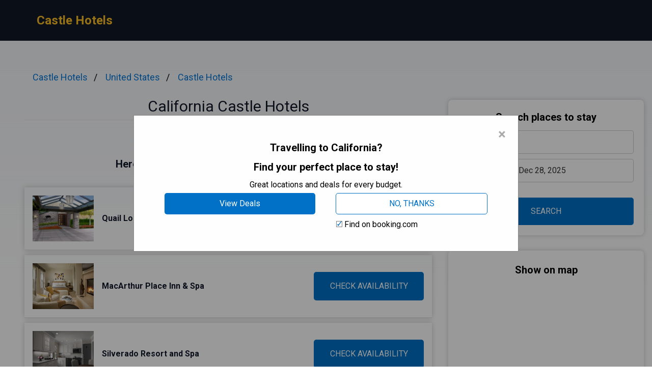

--- FILE ---
content_type: text/html
request_url: https://castle-hotels.org/california/
body_size: 10550
content:
<!DOCTYPE html><html lang="en"> <head><!-- Global Metadata --><meta charset="utf-8"><meta name="viewport" content="width=device-width,initial-scale=1"><link rel="icon" type="image/svg+xml" href="/favicon.svg"><!-- Font preloads --><link rel="preconnect" href="https://fonts.googleapis.com"><link rel="preconnect" href="https://fonts.gstatic.com" crossorigin><link href="https://fonts.googleapis.com/css2?family=Roboto:ital,wght@0,400;0,500;0,700;1,400;1,500;1,700&display=swap" rel="stylesheet"><!-- Canonical URL --><link rel="canonical" href="https://castle-hotels.org/california/"><!-- Alternate URL --><link rel="alternate" hreflang="en" href="https://castle-hotels.org/california/"><link rel="alternate" hreflang="de" href="https://castle-hotels.org/de/california/"><link rel="alternate" hreflang="fr" href="https://castle-hotels.org/fr/california/"><link rel="alternate" hreflang="it" href="https://castle-hotels.org/it/california/"><link rel="alternate" hreflang="es" href="https://castle-hotels.org/es/california/"><!-- Primary Meta Tags --><title>Best 9 Castle Hotels in California, United States - Castle Hotels</title><meta name="description" content="Welcome, fellow adventurers, to a realm where luxury meets history - the enchanting world of Castle Hotels nestled in the captivating landscapes of California, "><meta name="robots" content="index, follow"><!-- Open Graph / Facebook --><meta property="og:type" content="website"><meta property="og:url" content="https://castle-hotels.org/california/"><meta property="og:title" content="California Castle Hotels"><meta property="og:description" content="Welcome, fellow adventurers, to a realm where luxury meets history - the enchanting world of Castle Hotels nestled in the captivating landscapes of California, "><meta property="og:image" content="https://media.castle-hotels.org/photo/2d12d6c4-9f51-454a-a2e9-48977ddb03d0.jpg"><!-- Twitter --><meta property="twitter:card" content="summary_large_image"><meta property="twitter:url" content="https://castle-hotels.org/california/"><meta property="twitter:title" content="California Castle Hotels"><meta property="twitter:description" content="Welcome, fellow adventurers, to a realm where luxury meets history - the enchanting world of Castle Hotels nestled in the captivating landscapes of California, "><meta property="twitter:image" content="https://media.castle-hotels.org/photo/2d12d6c4-9f51-454a-a2e9-48977ddb03d0.jpg"><link rel="sitemap" href="/sitemap-index.xml"><script defer src="/script.js" data-website-id="24c0d879-eeb8-48de-a165-efc34fda3b2c"></script><script>(function(){const cityName = "California";
const countryName = "United States";
const networkId = "0003";

      //@ts-expect-error
      window.qs = {};
      window.qs.networkId = networkId;
      //@ts-expect-error
      window.qs.cityName = cityName;
      //@ts-expect-error
      window.qs.countryName = countryName;
    })();</script><link rel="stylesheet" href="/_astro/_countrySlug_.DiCo0jRl.css">
<link rel="stylesheet" href="/_astro/_slug_.BRKxubFj.css">
<style>:root{--link: #1a73e8;--link-hover: #174ea6;--check: #0071c6;--check-bg: #00487c;--gray: 96, 115, 159;--gray-light: 229, 233, 240;--gray-gradient: rgba(var(--gray-light), 50%), #fff}body{font-size:16px;min-width:16rem;font-family:Roboto,sans-serif;margin:0;padding:0;background:linear-gradient(var(--gray-gradient)) no-repeat;background-size:100% 600px;word-wrap:break-word;overflow-wrap:break-word}pre{font-size:18px;font-family:Roboto,sans-serif;text-wrap:wrap}.link,pre>a,.pre-links>a{color:var(--link);text-decoration:none}.link:hover,pre>a:hover,.pre-links>a:hover{color:var(--link-hover);text-decoration:none}article{white-space:pre-line}article .content h1{font-size:2rem;font-weight:700}article .content h2{font-size:1.75rem;font-weight:700;text-align:center;margin:2rem 0}article .content h3{font-size:1.5rem;font-weight:500;margin:1rem 0}article .content h4{font-size:1.25rem;font-weight:500;margin:.5rem 0}.qs-entity-title{cursor:pointer}.qs-entity-image{width:100%;height:100%;max-width:1024px;max-height:600px;margin:1rem 0;cursor:pointer}.qs-check-availability{flex:1;width:100%;padding:1rem;border-radius:5px;color:#fff;background-color:var(--check);cursor:pointer;font-size:1rem;margin:1rem 0;text-transform:uppercase;text-align:center;text-wrap:nowrap}.qs-check-availability-secondary{background-color:transparent;color:var(--check);border:1px solid var(--check)}.qs-check-availability-secondary:hover{color:#fff}.qs-check-availability:hover{background-color:var(--check-bg)}
</style><script type="module" src="/_astro/hoisted.nubAD1eN.js"></script></head> <body> <header class="flex m-0 px-2 bg-gray-900 h-20"> <nav class="flex items-center justify-between pl-16"> <div class="m-0"> <a class="text-amber-400 text-2xl font-bold" href="https://castle-hotels.org/">Castle Hotels</a> </div> </nav> </header> <main class="flex p-4 justify-center"> <article class="flex-1 leading-normal p-8 min-w-3xl max-w-4xl text-slate-900"> <ul class="breadcrumb" data-astro-cid-2gez2joq> <li data-astro-cid-2gez2joq> <a href="/" data-astro-cid-2gez2joq>Castle Hotels</a> </li><li data-astro-cid-2gez2joq> <a href="/united-states/" data-astro-cid-2gez2joq>United States</a> </li><li data-astro-cid-2gez2joq> <a href="/castle-hotels/" data-astro-cid-2gez2joq>Castle Hotels</a> </li> </ul>  <div class="mb-4 py-4 text-center leading-none"> <h1 class="text-3xl mb-2">California Castle Hotels</h1> <hr> </div> <div class="sm:hidden" style="margin-bottom:2rem;background-color:#fff;border-radius:8px;box-shadow:0px 0px 10px 0px rgba(0,0,0,0.2);height:460"> <h3 class="font-bold text-xl text-center mb-3 pt-6">Show on map</h3> <div> <iframe src="https://www.stay22.com/embed/gm?aid=fancyhotels&campaign=tn-tn0003-castle_hotels.org-/california/-aHR0cHM6Ly9jYXN0bGUtaG90ZWxzLm9yZy9jYWxpZm9ybmlhLyttYXA=&address=United%20States%2C%20California&maincolor=0071c6" id="stay22-widget" width="100%" height="460" frameborder="0"></iframe> </div> </div> <div data-astro-cid-uaae7hzn> <h2 class="qs-top-table-title text-2xl font-bold mb-2" data-astro-cid-uaae7hzn> If You Are in a Hurry </h2> <h3 class="qs-top-table-description text-xl font-bold mb-8" data-astro-cid-uaae7hzn> Here’s a quick list of the best hotels in California </h3> <div class="qs-top-table-wrapper mb-10" data-astro-cid-uaae7hzn> <div class="qs-top-table-row" data-astro-cid-uaae7hzn> <div class="qs-top-table-row-main" data-astro-cid-uaae7hzn> <img class="qs-top-table-row-img" src="https://media.castle-hotels.org/photo/2d12d6c4-9f51-454a-a2e9-48977ddb03d0.jpg" alt="Quail Lodge &#38; Golf Club" loading="lazy" data-astro-cid-uaae7hzn> <div class="qs-top-table-row-title" data-astro-cid-uaae7hzn>Quail Lodge &amp; Golf Club</div> </div> <div class="qs-top-table-row-btn" data-astro-cid-uaae7hzn>CHECK AVAILABILITY</div> </div><div class="qs-top-table-row" data-astro-cid-uaae7hzn> <div class="qs-top-table-row-main" data-astro-cid-uaae7hzn> <img class="qs-top-table-row-img" src="https://media.castle-hotels.org/photo/996af020-9e4b-41f0-9279-43322a402179.jpg" alt="MacArthur Place Inn &#38; Spa" loading="lazy" data-astro-cid-uaae7hzn> <div class="qs-top-table-row-title" data-astro-cid-uaae7hzn>MacArthur Place Inn &amp; Spa</div> </div> <div class="qs-top-table-row-btn" data-astro-cid-uaae7hzn>CHECK AVAILABILITY</div> </div><div class="qs-top-table-row" data-astro-cid-uaae7hzn> <div class="qs-top-table-row-main" data-astro-cid-uaae7hzn> <img class="qs-top-table-row-img" src="https://media.castle-hotels.org/photo/23df642a-0c06-44b4-803d-2fe402f0660c.jpg" alt="Silverado Resort and Spa" loading="lazy" data-astro-cid-uaae7hzn> <div class="qs-top-table-row-title" data-astro-cid-uaae7hzn>Silverado Resort and Spa</div> </div> <div class="qs-top-table-row-btn" data-astro-cid-uaae7hzn>CHECK AVAILABILITY</div> </div><div class="qs-top-table-row" data-astro-cid-uaae7hzn> <div class="qs-top-table-row-main" data-astro-cid-uaae7hzn> <img class="qs-top-table-row-img" src="https://media.castle-hotels.org/photo/eb2a7350-1bcf-4850-b86d-4594504ae4a4.jpg" alt="Four Seasons Residence Club Aviara" loading="lazy" data-astro-cid-uaae7hzn> <div class="qs-top-table-row-title" data-astro-cid-uaae7hzn>Four Seasons Residence Club Aviara</div> </div> <div class="qs-top-table-row-btn" data-astro-cid-uaae7hzn>CHECK AVAILABILITY</div> </div><div class="qs-top-table-row" data-astro-cid-uaae7hzn> <div class="qs-top-table-row-main" data-astro-cid-uaae7hzn> <img class="qs-top-table-row-img" src="https://media.castle-hotels.org/photo/8459a213-80cd-4ae8-a76a-5e9b748046fe.jpg" alt="Waldorf Astoria Monarch Beach Resort &#38; Club" loading="lazy" data-astro-cid-uaae7hzn> <div class="qs-top-table-row-title" data-astro-cid-uaae7hzn>Waldorf Astoria Monarch Beach Resort &amp; Club</div> </div> <div class="qs-top-table-row-btn" data-astro-cid-uaae7hzn>CHECK AVAILABILITY</div> </div> <div class="qs-top-table-show-more-wrapper" data-astro-cid-uaae7hzn> <div class="qs-top-table-show-more" data-astro-cid-uaae7hzn>Show More</div> <div class="qs-arrow-down" data-astro-cid-uaae7hzn></div> </div> </div> </div>  <div class="content">  <p class="qs-intro">Welcome, fellow adventurers, to a realm where luxury meets history - the enchanting world of Castle Hotels nestled in the captivating landscapes of California, United States. Prepare to be transported back in time as we embark on an extraordinary journey through these majestic fortresses turned extravagant accommodations. From regal turrets piercing the azure skies to grand halls adorned with exquisite tapestries, these castles will mesmerize you with their charm and allure.

Immerse yourself in a bygone era as you step foot into these stately abodes that have witnessed centuries unfold before them. Each castle hotel offers a unique blend of modern comforts and timeless elegance, ensuring an unforgettable experience for even the most discerning traveler. Indulge in opulent suites boasting breathtaking vistas of rolling hills or serene coastal vistas. Savor sumptuous cuisines fit for royalty at the fine dining establishments within these castle walls. Explore meticulously manicured gardens that transport you to a fairytale realm, or unwind by sparkling pools surrounded by lush courtyards.

Embark on this magnificent adventure with us as we unlock the secrets hidden within these architectural gems and discover why Castle Hotels have become synonymous with ultimate luxury and refined sophistication in California&#x27;s hospitality landscape.</p><h2 class="qs-secondary-title">Best Castle Hotels in California</h2><div class="qs-entity-wrapper"><h3 class="qs-entity-title">Quail Lodge &amp; Golf Club</h3><img class="qs-entity-image" src="https://media.castle-hotels.org/photo/2d12d6c4-9f51-454a-a2e9-48977ddb03d0.jpg" alt="Quail Lodge &amp; Golf Club" loading="lazy"/><p class="qs-entity-description">Located in Carmel, California, surrounded by picturesque fields and lakes, Quail Lodge &amp; Golf Club is an exquisite hotel situated on a top-rated golf course. The hotel offers a range of luxurious amenities including an outdoor pool, tennis courts, and a restaurant and bar. Each room at Quail Lodge features free WiFi and is equipped with a flat-screen TV with cable channels. Guests can enjoy stunning views of the golf course and Santa Lucia Mountains while dining fireside at Edgar&#x27;s restaurant or savoring cocktails in the Lobby Bar. The Deck to Breakfast at the Lodge provides a variety of delicious breakfast options. With its 24-hour reception, fitness center, business center, and proximity to attractions such as Carmel River Beach and Monterey Bay Aquarium, Quail Lodge &amp; Golf Club ensures an unforgettable experience for its guests.

- Top-rated golf course
- Outdoor pool
- Tennis courts
- Stunning views of the golf course and Santa Lucia Mountains
- Proximity to Carmel River Beach and Monterey Bay Aquarium</p><div class="flex justify-center mb-8"><span class="qs-check-availability">Show Prices</span></div></div><div class="qs-entity-wrapper"><h3 class="qs-entity-title">MacArthur Place Inn &amp; Spa</h3><img class="qs-entity-image" src="https://media.castle-hotels.org/photo/996af020-9e4b-41f0-9279-43322a402179.jpg" alt="MacArthur Place Inn &amp; Spa" loading="lazy"/><p class="qs-entity-description">Set on a historic six-acre estate with lush grounds and gardens, MacArthur Place Inn &amp; Spa is a luxurious castle hotel in Sonoma, California. The property offers a range of amenities to ensure a comfortable stay, including nightly fire pits, valet parking, free WiFi, streaming services, and complimentary in-room snacks. Guests can indulge in delicious cuisine at the on-site restaurants: Layla, a Mediterranean &quot;farm kitchen,&quot; The Porch coffee shop and marketplace, and The Bar at MacArthur featuring cocktails and fare. Located within walking distance of Sonoma Plaza and minutes away from renowned vineyards, wineries, and restaurants in wine country, guests can also enjoy complimentary wine tastings in the evening. With custom massage services available at the full-service spa as well as beautiful gardens to explore and an on-site library stocked with books and games for relaxation, there is always something to do at MacArthur Place Inn &amp; Spa. Additionally, Napa Valley is just 30 km away while San Francisco is 70 km from the property.

Pros:
- Beautifully maintained historic estate with lush gardens
- Full-service spa offering custom massage services
- Multiple on-site dining options serving delicious cuisine
- Complimentary wine tastings in the evening
- Convenient location near Sonoma Plaza and wine country attractions</p><div class="flex justify-center mb-8"><span class="qs-check-availability">Show Prices</span></div></div><div class="qs-entity-wrapper"><h3 class="qs-entity-title">Silverado Resort and Spa</h3><img class="qs-entity-image" src="https://media.castle-hotels.org/photo/23df642a-0c06-44b4-803d-2fe402f0660c.jpg" alt="Silverado Resort and Spa" loading="lazy"/><p class="qs-entity-description">Located on 1,200 acres in Napa and just minutes away from over 400 wineries, Silverado Resort and Spa is a luxurious destination for travelers seeking relaxation and indulgence. This exquisite resort features an impressive array of amenities including 10 pools, 1 tennis court, and two championship golf courses for guests to enjoy at their leisure. The rooms are elegantly designed with modern comforts such as free WiFi, electronics charging stations, cable TV, and mini-bars. The spacious en-suite bathrooms offer showers and baths along with complimentary toiletries, hairdryers, and cozy bathrobes. For those looking for the ultimate pampering experience, the resort boasts a stunning 16,000-square foot spa complete with 17 private treatment rooms offering a wide range of rejuvenating therapies. Additionally, the suites provide fully-equipped kitchens, fireplaces for added coziness during colder months as well as private balconies or patios for guests to embrace the breathtaking views of the surroundings. With thirteen meeting rooms available onsite along with three restaurants serving delectable cuisine options to satisfy any palate; Silverado Resort is an ideal choice for business events or special occasions. Guests can also take advantage of the convenient business center and gym facilities while exploring other activities that include bicycle hire services as well as guided tours offered by the resort itself. With its proximity to popular attractions like Balloons Above the Valley only being located 8 km away; Silverado Resort &amp; Spa is truly a haven of luxury nestled amidst California&#x27;s picturesque landscapes.

- Extensive range of amenities including multiple pools
- Championship golf courses within reach
- Luxurious spa offering exclusive treatments
- Elegant rooms equipped with modern conveniences
- Proximity to numerous wineries in Napa Valley</p><div class="flex justify-center mb-8"><span class="qs-check-availability">Show Prices</span></div></div><h2 class="mt-8">Castle Hotels in Downtown California</h2><p class="mb-10">Castle Hotels in Downtown California offer a unique and luxurious experience, combining the charm of a medieval castle with modern elegance. With their grand architecture and stunning interiors, these hotels transport guests to a bygone era while providing all the comforts and conveniences of a contemporary stay.</p><div class="qs-entity-wrapper"><h3 class="qs-entity-title">Four Seasons Residence Club Aviara</h3><img class="qs-entity-image" src="https://media.castle-hotels.org/photo/eb2a7350-1bcf-4850-b86d-4594504ae4a4.jpg" alt="Four Seasons Residence Club Aviara" loading="lazy"/><p class="qs-entity-description">The Four Seasons Residence Club Aviara in Carlsbad offers luxurious accommodations with fully-equipped kitchens and kitchenettes. Guests can enjoy the two outdoor swimming pools, on-site restaurants, and a health spa. The spacious guest rooms and suites feature a seating area with cable TV and DVD player, while the villas include additional amenities such as a wine rack, breakfast bar, gas fireplace, and washer/dryer. The resort&#x27;s restaurants offer farm-to-table cuisine using local ingredients, and poolside dining is available at Palmera and Summits Grill. The Driftwood Spa provides detoxifying treatments and a specialty full body polish, while fitness enthusiasts can make use of the modern fitness centers with steam rooms. With 24-hour concierge services provided to guests, popular attractions like LEGOLAND California (6.4 km), Carlsbad State Beach (8 minutes&#x27; drive), Carlsbad Flower Fields (10 minutes&#x27; drive), and San Diego International Airport (50 minutes&#x27; drive) are easily accessible.

Pros:
- Fully-equipped kitchens/kitchenettes in accommodations
- Two outdoor swimming pools
- On-site restaurants specializing in farm-to-table cuisine
- Detoxifying treatments at Driftwood Spa
- Convenient location near popular attractions</p><div class="flex justify-center mb-8"><span class="qs-check-availability">Show Prices</span></div></div><div class="qs-entity-wrapper"><h3 class="qs-entity-title">Waldorf Astoria Monarch Beach Resort &amp; Club</h3><img class="qs-entity-image" src="https://media.castle-hotels.org/photo/8459a213-80cd-4ae8-a76a-5e9b748046fe.jpg" alt="Waldorf Astoria Monarch Beach Resort &amp; Club" loading="lazy"/><p class="qs-entity-description">Located on a hillside overlooking the Pacific Ocean in Dana Point, Waldorf Astoria Monarch Beach Resort &amp; Club is a luxurious castle hotel that offers an array of amenities and services to its guests. The resort features two restaurants and five bars/lounges, including an oceanfront dining experience at 33°North where guests can savor locally sourced seafood, meats, poultry, and produce. The upscale guest rooms are equipped with private balconies or terraces, premium down duvets, and 50-inch LCD TVs. The full-service spa provides a range of treatments and services, while the outdoor pools offer a relaxing retreat with fully-outfitted cabanas for ultimate comfort. With private beach access and activities like golfing at the championship course or enjoying the Monarch Beach Kids Club program for children&#x27;s entertainment, Waldorf Astoria Monarch Beach Resort &amp; Club promises an unforgettable stay.

- Stunning views of the Pacific Ocean
- Gourmet dining options featuring locally sourced ingredients
- Luxurious rooms with private balconies or terraces
- Full-service spa offering a variety of treatments
- Access to a private beach</p><div class="flex justify-center mb-8"><span class="qs-check-availability">Show Prices</span></div></div><div class="qs-entity-wrapper"><h3 class="qs-entity-title">The Westin Mission Hills Resort Villas</h3><img class="qs-entity-image" src="https://media.castle-hotels.org/photo/c142e8ee-bfc1-4e9c-bb02-340eeecec867.jpg" alt="The Westin Mission Hills Resort Villas" loading="lazy"/><p class="qs-entity-description">Located in the Californian desert paradise of Rancho Mirage, The Westin Mission Hills Resort Villas offers a captivating and luxurious experience. This full-service, all-villa resort combines the natural beauty of the area with exceptional amenities to elevate your senses and rejuvenate your spirit. The resort provides gracious villa accommodations that far exceed the limits of a typical hotel room, ensuring a comfortable and unforgettable stay. Two 18-hole championship golf courses await avid golfers, while outdoor enthusiasts can enjoy bike riding, horseback riding, and explore the stunning Joshua Tree National Park.

- Captivating cultural adventures day and night
- Exceptional service and sense of belonging
- Gracious villa accommodations surpassing traditional hotel rooms
- Two challenging championship golf courses on-site
- Easy access to outdoor activities like biking and horseback riding in Joshua Tree National Park</p><div class="flex justify-center mb-8"><span class="qs-check-availability">Show Prices</span></div></div><h2 class="mt-8">Cheap Castles to Stays in California</h2><p class="mb-10">California offers a unique opportunity to experience the charm of staying in a castle without breaking the bank. With affordable options available, visitors can enjoy a taste of regal living in picturesque settings that offer historical ambiance and stunning views.</p><div class="qs-entity-wrapper"><h3 class="qs-entity-title">Grande Colonial La Jolla</h3><img class="qs-entity-image" src="https://media.castle-hotels.org/photo/ebfa0bbe-03c9-451d-8d9b-26547cb037cd.jpg" alt="Grande Colonial La Jolla" loading="lazy"/><p class="qs-entity-description">Grande Colonial La Jolla is a 4-star eco-friendly hotel located just a short walk from the Museum of Contemporary Art San Diego. It offers spacious guest rooms with flat-screen TVs, free WiFi, and luxurious amenities such as bathrobes and bath products. The hotel features NINE-TEN Restaurant, which serves fresh California Cuisine throughout the day, including an upscale brunch on Sundays. Guests can enjoy a large outdoor pool and have access to a digital news service and business center. Valet parking, dry cleaning services, and meeting facilities are also available for convenience. With its central location, Grande Colonial is within easy reach of popular attractions like SeaWorld San Diego and the San Diego Zoo.

- Centrally located near popular attractions
- Spacious guest rooms with luxurious amenities
- Fine-dining restaurant serving fresh California Cuisine
- Large outdoor pool for relaxation
- Access to digital news service and business center</p><div class="flex justify-center mb-8"><span class="qs-check-availability">Show Prices</span></div></div><div class="qs-entity-wrapper"><h3 class="qs-entity-title">El Encanto</h3><img class="qs-entity-image" src="https://media.castle-hotels.org/photo/aaa44b79-4bc0-43ff-bf87-f87afca8e56d.jpg" alt="El Encanto" loading="lazy"/><p class="qs-entity-description">Located just a short drive away from Central Santa Barbara, El Encanto is a luxurious boutique hotel offering breathtaking views of the Pacific Ocean. This charming castle hotel features an outdoor pool, a spa and wellness center, as well as an on-site bar and restaurant. Each spacious room comes equipped with free Wi-Fi, a flat-screen cable satellite TV, minibar, fireplace, and comfortable seating area. Guests can enjoy garden views from their rooms and take advantage of amenities such as a 24-hour reception and business center. For those looking to stay active during their stay, there is also a fitness center available. The hotel&#x27;s prime location puts guests within easy reach of popular attractions like the Santa Barbara Mission and Botanical Gardens. Additionally, the Santa Barbara Municipal Golf Course is just a short 10-minute drive away.

- Sweeping Pacific Ocean views
- Outdoor pool and spa facilities
- On-site bar and restaurant
- Spacious rooms with complimentary Wi-Fi
- Convenient location near popular attractions</p><div class="flex justify-center mb-8"><span class="qs-check-availability">Show Prices</span></div></div><div class="qs-entity-wrapper"><h3 class="qs-entity-title">Palace Hotel</h3><img class="qs-entity-image" src="https://media.castle-hotels.org/photo/8ebb1e40-e5d5-4291-b346-93cdb6955d7c.jpg" alt="Palace Hotel" loading="lazy"/><p class="qs-entity-description">Located in San Francisco&#x27;s Financial District, the Palace Hotel is a stunning boutique hotel that offers a luxurious and unforgettable experience. The hotel features renowned bars, including the historic Pied Piper restaurant which showcases an awe-inspiring crystal chandelier and a mural by Maxfield Parrish. Guests can enjoy innovative cocktails, craft beers, and artisan cuisine at this legendary establishment. The rooms are exquisitely designed with marble baths, rain showers, and high-end furnishings that create a lavish atmosphere. The Palace Hotel also boasts a glass dome indoor pool surrounded by chaise lounges and spas for ultimate relaxation. With its prime location just minutes away from Union Square and a 24-hour concierge service to assist guests with exploring the city&#x27;s top attractions, this hotel truly provides an exceptional stay.

Pros:
- Central location in San Francisco&#x27;s Financial District
- Historic and iconic bars
- Luxurious rooms with high-end amenities
- Stunning glass dome indoor pool area
- Excellent concierge service to assist with exploring the city</p><div class="flex justify-center mb-8"><span class="qs-check-availability">Show Prices</span></div></div><h2 class="qs-faq-title">FAQ</h2><div class="qs-faq-wrapper" itemscope="" itemType="https://schema.org/FAQPage"><div class="qs-faq-item-wrapper" itemscope="" itemProp="mainEntity" itemType="https://schema.org/Question"><h4 class="qs-faq-item-question" itemProp="name">Can you recommend any castle hotels in California?</h4><div class="qs-faq-item-answer" itemscope="" itemProp="acceptedAnswer" itemType="https://schema.org/Answer"><div itemProp="text">Absolutely! One highly recommended castle hotel in California is the Chateau Marmont. Located in Hollywood, this stunning castle offers luxurious accommodations with a touch of old-world charm. With its beautiful architecture and lavish amenities, it&#x27;s a perfect choice for travelers looking to indulge in luxury and elegance.</div></div></div><div class="qs-faq-item-wrapper" itemscope="" itemProp="mainEntity" itemType="https://schema.org/Question"><h4 class="qs-faq-item-question" itemProp="name"></h4><div class="qs-faq-item-answer" itemscope="" itemProp="acceptedAnswer" itemType="https://schema.org/Answer"><div itemProp="text"></div></div></div><div class="qs-faq-item-wrapper" itemscope="" itemProp="mainEntity" itemType="https://schema.org/Question"><h4 class="qs-faq-item-question" itemProp="name">What are some activities that can be enjoyed at castle hotels?</h4><div class="qs-faq-item-answer" itemscope="" itemProp="acceptedAnswer" itemType="https://schema.org/Answer"><div itemProp="text">Castle hotels offer a wide range of activities to keep guests entertained. From spa treatments and swimming pools to hiking trails and golf courses, there&#x27;s something for everyone. Additionally, many castle hotels also provide cultural experiences such as historical tours, wine tastings, and cooking classes. Guests can immerse themselves in the rich history of the castle while enjoying modern comforts.</div></div></div><div class="qs-faq-item-wrapper" itemscope="" itemProp="mainEntity" itemType="https://schema.org/Question"><h4 class="qs-faq-item-question" itemProp="name"></h4><div class="qs-faq-item-answer" itemscope="" itemProp="acceptedAnswer" itemType="https://schema.org/Answer"><div itemProp="text"></div></div></div><div class="qs-faq-item-wrapper" itemscope="" itemProp="mainEntity" itemType="https://schema.org/Question"><h4 class="qs-faq-item-question" itemProp="name">Are castle hotels suitable for families with children?</h4><div class="qs-faq-item-answer" itemscope="" itemProp="acceptedAnswer" itemType="https://schema.org/Answer"><div itemProp="text">Yes, many castle hotels are family-friendly and cater to guests of all ages. They often offer spacious rooms or suites that can accommodate families comfortably. In addition to providing child-friendly amenities like play areas and babysitting services, some castles even have special programs or activities designed specifically for children. Families can create lasting memories while exploring the enchanting world of castles.</div></div></div><div class="qs-faq-item-wrapper" itemscope="" itemProp="mainEntity" itemType="https://schema.org/Question"><h4 class="qs-faq-item-question" itemProp="name"></h4><div class="qs-faq-item-answer" itemscope="" itemProp="acceptedAnswer" itemType="https://schema.org/Answer"><div itemProp="text"></div></div></div><div class="qs-faq-item-wrapper" itemscope="" itemProp="mainEntity" itemType="https://schema.org/Question"><h4 class="qs-faq-item-question" itemProp="name">Do all castle hotels have on-site restaurants?</h4><div class="qs-faq-item-answer" itemscope="" itemProp="acceptedAnswer" itemType="https://schema.org/Answer"><div itemProp="text">Most castle hotels feature on-site restaurants where guests can enjoy exquisite dining experiences without leaving the property. These restaurants typically serve gourmet cuisine made from locally sourced ingredients. However, it&#x27;s always a good idea to check with the specific hotel beforehand as some may rely on nearby dining options or offer limited food services during certain times of the year.</div></div></div><div class="qs-faq-item-wrapper" itemscope="" itemProp="mainEntity" itemType="https://schema.org/Question"><h4 class="qs-faq-item-question" itemProp="name"></h4><div class="qs-faq-item-answer" itemscope="" itemProp="acceptedAnswer" itemType="https://schema.org/Answer"><div itemProp="text"></div></div></div><div class="qs-faq-item-wrapper" itemscope="" itemProp="mainEntity" itemType="https://schema.org/Question"><h4 class="qs-faq-item-question" itemProp="name">How far in advance should I book a stay at a castle hotel?</h4><div class="qs-faq-item-answer" itemscope="" itemProp="acceptedAnswer" itemType="https://schema.org/Answer"><div itemProp="text">It is advisable to book your stay at a Castle Hotel well in advance, especially during peak tourist seasons or holidays when availability may be limited due to high demand. It is recommended to make reservations at least three months ahead of your planned visit to secure your preferred dates and ensure a memorable castle experience.</div></div></div></div><h3>Popular Castle Hotels destinations</h3><div class="flex flex-wrap my-2"><a style="flex:0 0 33.3333%" class="link py-1" href="https://castle-hotels.org/edinburgh/">Castle Hotels Edinburgh</a><a style="flex:0 0 33.3333%" class="link py-1" href="https://castle-hotels.org/manchester/">Castle Hotels Manchester</a><a style="flex:0 0 33.3333%" class="link py-1" href="https://castle-hotels.org/london/">Castle Hotels London</a><a style="flex:0 0 33.3333%" class="link py-1" href="https://castle-hotels.org/swiss-alps/">Castle Hotels Swiss Alps</a><a style="flex:0 0 33.3333%" class="link py-1" href="https://castle-hotels.org/inverness/">Castle Hotels Inverness</a><a style="flex:0 0 33.3333%" class="link py-1" href="https://castle-hotels.org/windermere/">Castle Hotels Windermere</a><a style="flex:0 0 33.3333%" class="link py-1" href="https://castle-hotels.org/transylvania/">Castle Hotels Transylvania</a><a style="flex:0 0 33.3333%" class="link py-1" href="https://castle-hotels.org/paris/">Castle Hotels Paris</a><a style="flex:0 0 33.3333%" class="link py-1" href="https://castle-hotels.org/llandudno/">Castle Hotels Llandudno</a><a style="flex:0 0 33.3333%" class="link py-1" href="https://castle-hotels.org/amsterdam/">Castle Hotels Amsterdam</a><a style="flex:0 0 33.3333%" class="link py-1" href="https://castle-hotels.org/phoenix/">Castle Hotels Phoenix</a><a style="flex:0 0 33.3333%" class="link py-1" href="https://castle-hotels.org/woodland_park/">Castle Hotels Woodland Park</a><a style="flex:0 0 33.3333%" class="link py-1" href="https://castle-hotels.org/kandy/">Castle Hotels Kandy</a><a style="flex:0 0 33.3333%" class="link py-1" href="https://castle-hotels.org/cape_town/">Castle Hotels Cape Town</a><a style="flex:0 0 33.3333%" class="link py-1" href="https://castle-hotels.org/aix-en-provence/">Castle Hotels Aix-en-Provence</a><a style="flex:0 0 33.3333%" class="link py-1" href="https://castle-hotels.org/gold_coast/">Castle Hotels Gold Coast</a><a style="flex:0 0 33.3333%" class="link py-1" href="https://castle-hotels.org/san_antonio/">Castle Hotels San Antonio</a><a style="flex:0 0 33.3333%" class="link py-1" href="https://castle-hotels.org/seville/">Castle Hotels Seville</a></div>  </div> </article> <aside class="hidden sm:block md:w-80 lg:w-96"> <div class="bf" data-astro-cid-otpdt6jm> <h3 class="font-bold text-xl" data-astro-cid-otpdt6jm>Search places to stay</h3> <input id="bf-input" class="bf-form-control" placeholder="California" type="text" data-astro-cid-otpdt6jm> <div class="form-group" data-astro-cid-otpdt6jm> <input id="bf-date-range" class="bf-form-control w-full" placeholder="Check-in - Check-out" type="text" data-astro-cid-otpdt6jm> </div> <button id="bf-search-button" class="bf-search-button" type="submit" data-astro-cid-otpdt6jm>
SEARCH
</button> </div>  <div style="position:sticky;margin-top:30px;top:380px;background-color:#fff;border-radius:8px;box-shadow:0px 0px 10px 0px rgba(0,0,0,0.2)"> <h3 class="font-bold text-xl text-center mb-3 pt-6">Show on map</h3> <div> <iframe src="https://www.stay22.com/embed/gm?aid=fancyhotels&campaign=tn-tn0003-castle_hotels.org-/california/-aHR0cHM6Ly9jYXN0bGUtaG90ZWxzLm9yZy9jYWxpZm9ybmlhLyttYXA=&address=United%20States%2C%20California&maincolor=0071c6" id="stay22-widget" width="100%" height="460" frameborder="0"></iframe> </div> </div> </aside> </main> <footer class="flex text-blue-900 p-8 items-center max-w-[calc(100%-2rem)]" style="background:linear-gradient(var(--gray-gradient)) no-repeat"> <div class="flex w-full justify-center"> <ul class="flex flex-col"> <li> <a href="https://castle-hotels.org/california/" class="flex"> <svg xmlns="http://www.w3.org/2000/svg" viewBox="0 0 513 342" class="w-4 mr-2"><g fill="#FFF"><path d="M0 0h513v341.3H0V0z"></path><path d="M311.7 230 513 341.3v-31.5L369.3 230h-57.6zM200.3 111.3 0 0v31.5l143.7 79.8h56.6z"></path></g><path d="M393.8 230 513 295.7V230H393.8zm-82.1 0L513 341.3v-31.5L369.3 230h-57.6zm146.9 111.3-147-81.7v81.7h147zM90.3 230 0 280.2V230h90.3zm110 14.2v97.2H25.5l174.8-97.2zm-82.1-132.9L0 45.6v65.7h118.2zm82.1 0L0 0v31.5l143.7 79.8h56.6zM53.4 0l147 81.7V0h-147zm368.3 111.3L513 61.1v50.2h-91.3zm-110-14.2V0h174.9L311.7 97.1z" fill="#0052B4"></path><g fill="#D80027"><path d="M288 0h-64v138.7H0v64h224v138.7h64V202.7h224v-64H288V0z"></path><path d="M311.7 230 513 341.3v-31.5L369.3 230h-57.6zm-168 0L0 309.9v31.5L200.3 230h-56.6zm56.6-118.7L0 0v31.5l143.7 79.8h56.6zm168 0L513 31.5V0L311.7 111.3h56.6z"></path></g></svg> English </a> </li><li> <a href="https://castle-hotels.org/de/california/" class="flex"> <svg xmlns="http://www.w3.org/2000/svg" viewBox="0 0 513 342" class="w-4 mr-2"><path fill="#D80027" d="M0 0h513v342H0z"></path><path d="M0 0h513v114H0z"></path><path fill="#FFDA44" d="M0 228h513v114H0z"></path></svg> Deutsch </a> </li><li> <a href="https://castle-hotels.org/fr/california/" class="flex"> <svg xmlns="http://www.w3.org/2000/svg" viewBox="0 0 513 342" class="w-4 mr-2"><path fill="#FFF" d="M0 0h513v342H0z"></path><path fill="#0052B4" d="M0 0h171v342H0z"></path><path fill="#D80027" d="M342 0h171v342H342z"></path></svg> Français </a> </li><li> <a href="https://castle-hotels.org/it/california/" class="flex"> <svg xmlns="http://www.w3.org/2000/svg" viewBox="0 0 513 342" class="w-4 mr-2"><path fill="#FFF" d="M342 0H0v341.3h512V0z"></path><path fill="#6DA544" d="M0 0h171v342H0z"></path><path fill="#D80027" d="M342 0h171v342H342z"></path></svg> Italiano </a> </li><li> <a href="https://castle-hotels.org/es/california/" class="flex"> <svg xmlns="http://www.w3.org/2000/svg" viewBox="0 0 22.5 15" class="w-4 mr-2"><path fill="#FFF" d="M0 0h22.5v15H0V0z"></path><path fill="#D03433" d="M0 0h22.5v4H0V0zm0 11h22.5v4H0v-4z"></path><path fill="#FBCA46" d="M0 4h22.5v7H0V4z"></path><path fill="#FFF" d="M7.8 7h1v.5h-1V7z"></path><path fill="#A41517" d="M7.2 8.5c0 .3.3.5.6.5s.6-.2.6-.5L8.5 7H7.1l.1 1.5zM6.6 7c0-.3.2-.5.4-.5h1.5c.3 0 .5.2.5.4V7l-.1 1.5c-.1.6-.5 1-1.1 1-.6 0-1-.4-1.1-1L6.6 7z"></path><path fill="#A41517" d="M6.8 7.5h2V8h-.5l-.5 1-.5-1h-.5v-.5zM5.3 6h1v3.5h-1V6zm4 0h1v3.5h-1V6zm-2.5-.5c0-.3.2-.5.5-.5h1c.3 0 .5.2.5.5v.2c0 .2-.1.3-.3.3H7c-.1 0-.2-.1-.2-.2v-.3z"></path></svg> Español </a> </li> </ul> </div> <div class="w-full text-center">
&copy; 2025 Castle Hotels. All rights reserved.
</div> </footer> <div id="qs-modal" class="qs-modal min-w-80" data-astro-cid-tmdbozm2> <div class="qs-modal-content" data-astro-cid-tmdbozm2> <span id="qs-modal-close" class="qs-modal-close" data-astro-cid-tmdbozm2>&times;</span> <div class="qs-modal-title" data-astro-cid-tmdbozm2>Travelling to California?</div> <h3 class="qs-modal-title" data-astro-cid-tmdbozm2>Find your perfect place to stay!</h3> <p class="qs-modal-description" data-astro-cid-tmdbozm2>Great locations and deals for every budget.</p> <div class="qs-modal-btn-wrapper" data-astro-cid-tmdbozm2> <div id="qs-modal-yes-btn" class="qs-modal-btn qs-modal-btn-yes" data-astro-cid-tmdbozm2> View Deals </div> <div id="qs-modal-no-btn" class="qs-modal-btn qs-modal-btn-no" data-astro-cid-tmdbozm2> NO, THANKS </div> </div> <div class="qs-modal-checkbox-wrapper" data-astro-cid-tmdbozm2> <label data-astro-cid-tmdbozm2> <input class="qs-checkbox-input" type="checkbox" id="isList-checkbox" checked data-astro-cid-tmdbozm2> <span class="qs-checkbox-span" data-astro-cid-tmdbozm2></span> </label> <span class="qs-checkbox-text" data-astro-cid-tmdbozm2>Find on booking.com</span> </div> </div> </div>  <script defer src="https://static.cloudflareinsights.com/beacon.min.js/vcd15cbe7772f49c399c6a5babf22c1241717689176015" integrity="sha512-ZpsOmlRQV6y907TI0dKBHq9Md29nnaEIPlkf84rnaERnq6zvWvPUqr2ft8M1aS28oN72PdrCzSjY4U6VaAw1EQ==" data-cf-beacon='{"version":"2024.11.0","token":"ecefa7a3c8554f32a7096342a23717ff","r":1,"server_timing":{"name":{"cfCacheStatus":true,"cfEdge":true,"cfExtPri":true,"cfL4":true,"cfOrigin":true,"cfSpeedBrain":true},"location_startswith":null}}' crossorigin="anonymous"></script>
</body></html>

--- FILE ---
content_type: text/javascript
request_url: https://castle-hotels.org/_astro/hoisted.inoXx_pf.js
body_size: -63
content:
(function(a,t,c,s,e,n){const l=window?.qs?.networkId||"letmeallez";a.Stay22=a.Stay22||{};var o=new RegExp("-","g");a.Stay22.params={aid:"fancyhotels",campaign:`tn-tn${l}-`+window.location.hostname.replace(o,"_")+"-"+window.location.pathname.replace(o,"_"),excludes:[],deepStruct:[]},e=t.createElement(c),n=t.getElementsByTagName(c)[0],e.async=1,e.src=s,n.parentNode.insertBefore(e,n)})(window,document,"script","https://scripts.stay22.com/letmeallez.js");
